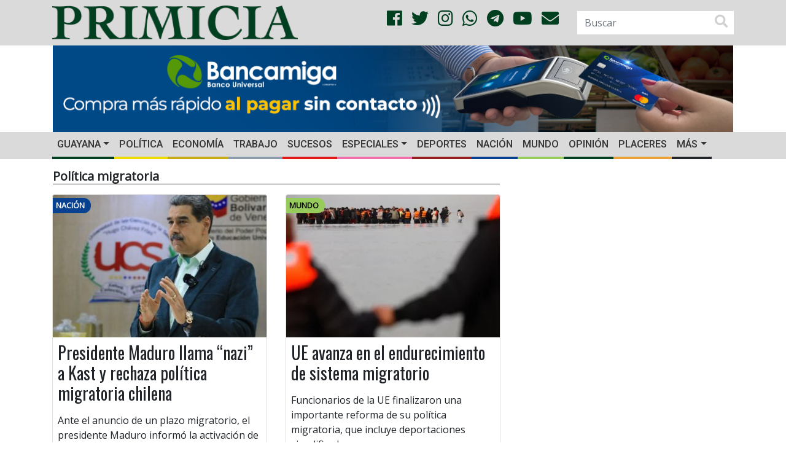

--- FILE ---
content_type: text/html; charset=utf-8
request_url: https://www.google.com/recaptcha/api2/aframe
body_size: 268
content:
<!DOCTYPE HTML><html><head><meta http-equiv="content-type" content="text/html; charset=UTF-8"></head><body><script nonce="p-rD2XzZwD0H1l_6YI5Zxw">/** Anti-fraud and anti-abuse applications only. See google.com/recaptcha */ try{var clients={'sodar':'https://pagead2.googlesyndication.com/pagead/sodar?'};window.addEventListener("message",function(a){try{if(a.source===window.parent){var b=JSON.parse(a.data);var c=clients[b['id']];if(c){var d=document.createElement('img');d.src=c+b['params']+'&rc='+(localStorage.getItem("rc::a")?sessionStorage.getItem("rc::b"):"");window.document.body.appendChild(d);sessionStorage.setItem("rc::e",parseInt(sessionStorage.getItem("rc::e")||0)+1);localStorage.setItem("rc::h",'1769263609225');}}}catch(b){}});window.parent.postMessage("_grecaptcha_ready", "*");}catch(b){}</script></body></html>